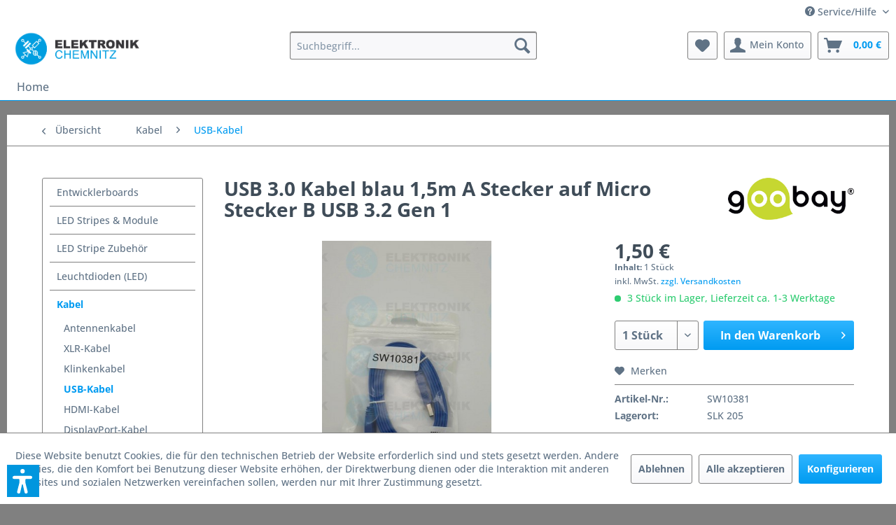

--- FILE ---
content_type: text/html; charset=UTF-8
request_url: https://www.elektronik-chemnitz.de/kabel/usb-kabel/381/usb-3.0-kabel-blau-1-5m-a-stecker-auf-micro-stecker-b-usb-3.2-gen-1
body_size: 18698
content:
<!DOCTYPE html> <html class="no-js" lang="de" itemscope="itemscope" itemtype="https://schema.org/WebPage"> <head> <meta charset="utf-8"> <meta name="author" content="" /> <meta name="robots" content="index,follow" /> <meta name="revisit-after" content="15 days" /> <meta name="keywords" content="USB 3.0 Kabel blau 1,5m A Stecker auf Micro Stecker B USB 3.2 Gen 1" /> <meta name="description" content="" /> <meta property="og:type" content="product" /> <meta property="og:site_name" content="elektronik-chemnitz.de" /> <meta property="og:url" content="https://www.elektronik-chemnitz.de/kabel/usb-kabel/381/usb-3.0-kabel-blau-1-5m-a-stecker-auf-micro-stecker-b-usb-3.2-gen-1" /> <meta property="og:title" content="USB 3.0 Kabel blau 1,5m A Stecker auf Micro Stecker B USB 3.2 Gen 1" /> <meta property="og:description" content="" /> <meta property="og:image" content="https://www.elektronik-chemnitz.de/media/image/1d/21/1d/SW10381.jpg" /> <meta property="product:brand" content="goobay" /> <meta property="product:price" content="1,50" /> <meta property="product:product_link" content="https://www.elektronik-chemnitz.de/kabel/usb-kabel/381/usb-3.0-kabel-blau-1-5m-a-stecker-auf-micro-stecker-b-usb-3.2-gen-1" /> <meta name="twitter:card" content="product" /> <meta name="twitter:site" content="elektronik-chemnitz.de" /> <meta name="twitter:title" content="USB 3.0 Kabel blau 1,5m A Stecker auf Micro Stecker B USB 3.2 Gen 1" /> <meta name="twitter:description" content="" /> <meta name="twitter:image" content="https://www.elektronik-chemnitz.de/media/image/1d/21/1d/SW10381.jpg" /> <meta itemprop="copyrightHolder" content="elektronik-chemnitz.de" /> <meta itemprop="copyrightYear" content="2014" /> <meta itemprop="isFamilyFriendly" content="True" /> <meta itemprop="image" content="https://www.elektronik-chemnitz.de/media/image/42/6e/2f/ec_logo-rgb.png" /> <meta name="viewport" content="width=device-width, initial-scale=1.0"> <meta name="mobile-web-app-capable" content="yes"> <meta name="apple-mobile-web-app-title" content="elektronik-chemnitz.de"> <meta name="apple-mobile-web-app-capable" content="yes"> <meta name="apple-mobile-web-app-status-bar-style" content="default"> <link rel="apple-touch-icon-precomposed" href="https://www.elektronik-chemnitz.de/media/image/cc/6e/7f/Logo-einzeln.jpg"> <link rel="shortcut icon" href="https://www.elektronik-chemnitz.de/media/unknown/d9/0c/f4/favicon.ico"> <meta name="msapplication-navbutton-color" content="#009BF1" /> <meta name="application-name" content="elektronik-chemnitz.de" /> <meta name="msapplication-starturl" content="https://www.elektronik-chemnitz.de/" /> <meta name="msapplication-window" content="width=1024;height=768" /> <meta name="msapplication-TileImage" content="https://www.elektronik-chemnitz.de/media/image/cc/6e/7f/Logo-einzeln.jpg"> <meta name="msapplication-TileColor" content="#009BF1"> <meta name="theme-color" content="#009BF1" /> <link rel="canonical" href="https://www.elektronik-chemnitz.de/kabel/usb-kabel/381/usb-3.0-kabel-blau-1-5m-a-stecker-auf-micro-stecker-b-usb-3.2-gen-1" /> <title itemprop="name">USB 3.0 Kabel blau 1,5m A Stecker auf Micro Stecker B USB 3.2 Gen 1 | elektronik-chemnitz.de</title> <link href="/web/cache/1768914557_374d1485f5dd7c257c3767c7caf7c12e.css" media="all" rel="stylesheet" type="text/css" /> <script>var dv_accessibility_options = {"language":"de","standardToolPosition":6,"openToolKey":"ctrlQ","filters":{"height":"","displayBlock":".cart--amount,.cart--display,.cart--quantity","lineHeight":".account--display,.filter-panel--title,.navigation--signin-btn,.cart--amount,.cookie-permission--decline-button,.cookie-permission--configure-button,.cart--display","wrapInput":".main-search--form"},"enabledModules":{"keyboardNav":"1","contrast":"1","highlightLinks":"1","biggerText":"1","textSpacing":"1","legibleFonts":"1","bigCursor":"1","readingGuide":"1","tooltips":"1","pauseAnimations":"1"},"enableResetButton":"1","enablePageStructureButton":"1","enablePositionButton":"1","moduleKeyboardNav":{"frameColor":"#ff0000"},"moduleContrast":{"useInverseColors":"1","useDarkContrast":"1","useLightContrast":"1","useDesaturate":"1"},"moduleHighlightLinks":{"color":"#ffff00","background":"#00d1113a","highlightColor":"#000000"},"moduleLegibleFonts":["dvaccess-legible-fonts","dvaccess-legible-fonts-1"],"moduleBigCursor":{"imageURL":"[data-uri]"},"moduleReadingGuide":{"color":"#ff0000","background":"#000000","readingGuideColor":"#ff0000"},"snippets":{"copyright":"powered by <a href=https://designverign.de target=_blank rel=noopener title=designverign>designverign</a>","app.toggle.label":"Accessibility Tool ausklappen","menu.title":"Barrierefrei Hilfswerkzeuge","menu.button.move":"Icon verschieben","menu.button.page-structure":"Seiten-Struktur","menu.button.reset":"Zur\u00fccksetzen","menu.header.headers":"\u00dcberschriften","menu.header.landmarks":"Landmarks","menu.header.links":"Links","menu.position.left-top":"links oben","menu.position.left-center":"links zentriert","menu.position.left-bottom":"links unten","menu.position.right-top":"rechts oben","menu.position.right-center":"rechts mitte","menu.position.right-bottom":"rechts unten","menu.position.center-top":"mitte oben","menu.position.center-bottom":"mitte unten","module.button.bigger-text":"Gr\u00f6\u00dferer Text","module.button.bigger-text.0":"Gr\u00f6\u00dferer Text","module.button.bigger-text.1":"Gr\u00f6\u00dferer Text","module.button.bigger-text.2":"Gr\u00f6\u00dferer Text","module.button.bigger-text.3":"Gr\u00f6\u00dferer Text","module.button.cursor":"Mauszeiger","module.button.cursor.0":"Gro\u00dfer Mauszeiger","module.button.contrast":"Kontrast +","module.button.contrast.0":"Invertierte Farben","module.button.contrast.1":"Dunkler Kontrast","module.button.contrast.2":"Heller Kontrast","module.button.contrast.3":"Schwarz-Wei\u00df","module.button.highlight-links":"Links hervorheben","module.button.keyboard-nav":"Navigation per Tab-Taste","module.button.legible-fonts":"Schriftart","module.button.legible-fonts.0":"Lesbare Schriftart","module.button.legible-fonts.1":"Legasthenie freundlich","module.button.pause-animations":"Animationen pausieren","module.button.pause-animations.0":"Animationen abspielen","module.button.reading-guide":"Lese-F\u00fchrung","module.button.reading-guide.0":"Lese-F\u00fchrung","module.button.reading-guide.1":"Lese-F\u00fchrung","module.button.reading-guide.modal-title":"Hinweis","module.button.reading-guide.modal-text":"Tippen Sie kurz auf dem Bildschirm um die Lesef\u00fchrung auszurichten.","module.button.reading-guide.modal-button-text":"Verstanden","module.button.text-spacing":"Zeichen-Abstand","module.button.text-spacing.0":"Kleiner Abstand","module.button.text-spacing.1":"Moderater Abstand","module.button.text-spacing.2":"Gro\u00dfer Abstand","module.button.tooltips":"Zus\u00e4tzliche Beschreibung"},"reloadOnXHR":false};</script> <link href="/custom/plugins/VerignDvAccessibility/Resources/public/css/dvaccess.min.css" media="all" rel="stylesheet" type="text/css" /> <link href="/custom/plugins/VerignDvAccessibility/Resources/public/css/shopwareaccess.css" media="all" rel="stylesheet" type="text/css" /> </head> <body class="is--ctl-detail is--act-index" > <div class="page-wrap"> <noscript class="noscript-main"> <div class="alert is--warning"> <div class="alert--icon"> <i class="icon--element icon--warning"></i> </div> <div class="alert--content"> Um elektronik-chemnitz.de in vollem Umfang nutzen zu k&ouml;nnen, empfehlen wir Ihnen Javascript in Ihrem Browser zu aktiveren. </div> </div> </noscript> <header class="header-main"> <div class="top-bar"> <div class="container block-group"> <nav class="top-bar--navigation block" role="menubar">   <div class="navigation--entry entry--service has--drop-down" role="menuitem" aria-haspopup="true" data-drop-down-menu="true"> <i class="icon--service"></i> Service/Hilfe <ul class="service--list is--rounded" role="menu"> <li class="service--entry" role="menuitem"> <a class="service--link" href="https://www.elektronik-chemnitz.de/ueber-elektronik-chemnitz.de" title="Über elektronik-chemnitz.de" > Über elektronik-chemnitz.de </a> </li> <li class="service--entry" role="menuitem"> <a class="service--link" href="https://www.elektronik-chemnitz.de/kontakt" title="Kontakt" target="_self"> Kontakt </a> </li> <li class="service--entry" role="menuitem"> <a class="service--link" href="https://www.elektronik-chemnitz.de/versandinformationen" title="Versandinformationen" > Versandinformationen </a> </li> <li class="service--entry" role="menuitem"> <a class="service--link" href="https://www.elektronik-chemnitz.de/widerrufsrecht" title="Widerrufsrecht" > Widerrufsrecht </a> </li> <li class="service--entry" role="menuitem"> <a class="service--link" href="https://www.elektronik-chemnitz.de/datenschutzerklaerung" title="Datenschutzerklärung" > Datenschutzerklärung </a> </li> <li class="service--entry" role="menuitem"> <a class="service--link" href="https://www.elektronik-chemnitz.de/agb" title="AGB" > AGB </a> </li> <li class="service--entry" role="menuitem"> <a class="service--link" href="https://www.elektronik-chemnitz.de/impressum" title="Impressum" > Impressum </a> </li> </ul> </div> </nav> </div> </div> <div class="container header--navigation"> <div class="logo-main block-group" role="banner"> <div class="logo--shop block"> <a class="logo--link" href="https://www.elektronik-chemnitz.de/" title="elektronik-chemnitz.de - zur Startseite wechseln"> <picture> <source srcset="https://www.elektronik-chemnitz.de/media/image/42/6e/2f/ec_logo-rgb.png" media="(min-width: 78.75em)"> <source srcset="https://www.elektronik-chemnitz.de/media/image/42/6e/2f/ec_logo-rgb.png" media="(min-width: 64em)"> <source srcset="https://www.elektronik-chemnitz.de/media/image/42/6e/2f/ec_logo-rgb.png" media="(min-width: 48em)"> <img srcset="https://www.elektronik-chemnitz.de/media/image/5e/7d/a8/ec_logo-mobilecgdPyfn9Mujvy.png" alt="elektronik-chemnitz.de - zur Startseite wechseln" /> </picture> </a> </div> </div> <nav class="shop--navigation block-group"> <ul class="navigation--list block-group" role="menubar"> <li class="navigation--entry entry--menu-left" role="menuitem"> <a class="entry--link entry--trigger btn is--icon-left" href="#offcanvas--left" data-offcanvas="true" data-offCanvasSelector=".sidebar-main" aria-label="Menü"> <i class="icon--menu"></i> Menü </a> </li> <li class="navigation--entry entry--search" role="menuitem" data-search="true" aria-haspopup="true" data-minLength="2"> <a class="btn entry--link entry--trigger" href="#show-hide--search" title="Suche anzeigen / schließen" aria-label="Suche anzeigen / schließen"> <i class="icon--search"></i> <span class="search--display">Suchen</span> </a> <form action="/search" method="get" class="main-search--form"> <input type="search" name="sSearch" aria-label="Suchbegriff..." class="main-search--field" autocomplete="off" autocapitalize="off" placeholder="Suchbegriff..." maxlength="30" /> <button type="submit" class="main-search--button" aria-label="Suchen"> <i class="icon--search"></i> <span class="main-search--text">Suchen</span> </button> <div class="form--ajax-loader">&nbsp;</div> </form> <div class="main-search--results"></div> </li>  <li class="navigation--entry entry--notepad" role="menuitem"> <a href="https://www.elektronik-chemnitz.de/note" title="Merkzettel" aria-label="Merkzettel" class="btn"> <i class="icon--heart"></i> </a> </li> <li class="navigation--entry entry--account with-slt" role="menuitem" data-offcanvas="true" data-offCanvasSelector=".account--dropdown-navigation"> <a href="https://www.elektronik-chemnitz.de/account" title="Mein Konto" aria-label="Mein Konto" class="btn is--icon-left entry--link account--link"> <i class="icon--account"></i> <span class="account--display"> Mein Konto </span> </a> <div class="account--dropdown-navigation"> <div class="navigation--smartphone"> <div class="entry--close-off-canvas"> <a href="#close-account-menu" class="account--close-off-canvas" title="Menü schließen" aria-label="Menü schließen"> Menü schließen <i class="icon--arrow-right"></i> </a> </div> </div> <div class="account--menu is--rounded is--personalized"> <span class="navigation--headline"> Mein Konto </span> <div class="account--menu-container"> <ul class="sidebar--navigation navigation--list is--level0 show--active-items"> <li class="navigation--entry"> <span class="navigation--signin"> <a href="https://www.elektronik-chemnitz.de/account#hide-registration" class="blocked--link btn is--primary navigation--signin-btn" data-collapseTarget="#registration" data-action="close"> Anmelden </a> <span class="navigation--register"> oder <a href="https://www.elektronik-chemnitz.de/account#show-registration" class="blocked--link" data-collapseTarget="#registration" data-action="open"> registrieren </a> </span> </span> </li> <li class="navigation--entry"> <a href="https://www.elektronik-chemnitz.de/account" title="Übersicht" class="navigation--link"> Übersicht </a> </li> <li class="navigation--entry"> <a href="https://www.elektronik-chemnitz.de/account/profile" title="Persönliche Daten" class="navigation--link" rel="nofollow"> Persönliche Daten </a> </li> <li class="navigation--entry"> <a href="https://www.elektronik-chemnitz.de/address/index/sidebar/" title="Adressen" class="navigation--link" rel="nofollow"> Adressen </a> </li> <li class="navigation--entry"> <a href="https://www.elektronik-chemnitz.de/account/payment" title="Zahlungsarten" class="navigation--link" rel="nofollow"> Zahlungsarten </a> </li> <li class="navigation--entry"> <a href="https://www.elektronik-chemnitz.de/account/orders" title="Bestellungen" class="navigation--link" rel="nofollow"> Bestellungen </a> </li> <li class="navigation--entry"> <a href="https://www.elektronik-chemnitz.de/note" title="Merkzettel" class="navigation--link" rel="nofollow"> Merkzettel </a> </li> </ul> </div> </div> </div> </li> <li class="navigation--entry entry--cart" role="menuitem"> <a class="btn is--icon-left cart--link" href="https://www.elektronik-chemnitz.de/checkout/cart" title="Warenkorb" aria-label="Warenkorb"> <span class="cart--display"> Warenkorb </span> <span class="badge is--primary is--minimal cart--quantity is--hidden">0</span> <i class="icon--basket"></i> <span class="cart--amount"> 0,00&nbsp;&euro; </span> </a> <div class="ajax-loader">&nbsp;</div> </li>  </ul> </nav> <div class="container--ajax-cart" data-collapse-cart="true"></div> </div> </header> <nav class="navigation-main"> <div class="container" data-menu-scroller="true" data-listSelector=".navigation--list.container" data-viewPortSelector=".navigation--list-wrapper"> <div class="navigation--list-wrapper"> <ul class="navigation--list container" role="menubar" itemscope="itemscope" itemtype="https://schema.org/SiteNavigationElement"> <li class="navigation--entry is--home" role="menuitem"><a class="navigation--link is--first" href="https://www.elektronik-chemnitz.de/" title="Home" aria-label="Home" itemprop="url"><span itemprop="name">Home</span></a></li> </ul> </div> <div class="advanced-menu" data-advanced-menu="true" data-hoverDelay="250"> </div> </div> </nav> <section class="content-main container block-group"> <nav class="content--breadcrumb block"> <a class="breadcrumb--button breadcrumb--link" href="https://www.elektronik-chemnitz.de/kabel/usb-kabel/" title="Übersicht"> <i class="icon--arrow-left"></i> <span class="breadcrumb--title">Übersicht</span> </a> <ul class="breadcrumb--list" role="menu" itemscope itemtype="https://schema.org/BreadcrumbList"> <li role="menuitem" class="breadcrumb--entry" itemprop="itemListElement" itemscope itemtype="https://schema.org/ListItem"> <a class="breadcrumb--link" href="https://www.elektronik-chemnitz.de/kabel/" title="Kabel" itemprop="item"> <link itemprop="url" href="https://www.elektronik-chemnitz.de/kabel/" /> <span class="breadcrumb--title" itemprop="name">Kabel</span> </a> <meta itemprop="position" content="0" /> </li> <li role="none" class="breadcrumb--separator"> <i class="icon--arrow-right"></i> </li> <li role="menuitem" class="breadcrumb--entry is--active" itemprop="itemListElement" itemscope itemtype="https://schema.org/ListItem"> <a class="breadcrumb--link" href="https://www.elektronik-chemnitz.de/kabel/usb-kabel/" title="USB-Kabel" itemprop="item"> <link itemprop="url" href="https://www.elektronik-chemnitz.de/kabel/usb-kabel/" /> <span class="breadcrumb--title" itemprop="name">USB-Kabel</span> </a> <meta itemprop="position" content="1" /> </li> </ul> </nav> <nav class="product--navigation"> <a href="#" class="navigation--link link--prev"> <div class="link--prev-button"> <span class="link--prev-inner">Zurück</span> </div> <div class="image--wrapper"> <div class="image--container"></div> </div> </a> <a href="#" class="navigation--link link--next"> <div class="link--next-button"> <span class="link--next-inner">Vor</span> </div> <div class="image--wrapper"> <div class="image--container"></div> </div> </a> </nav> <div class="content-main--inner"> <div id='cookie-consent' class='off-canvas is--left block-transition' data-cookie-consent-manager='true' data-cookieTimeout='60'> <div class='cookie-consent--header cookie-consent--close'> Cookie-Einstellungen <i class="icon--arrow-right"></i> </div> <div class='cookie-consent--description'> Diese Website benutzt Cookies, die für den technischen Betrieb der Website erforderlich sind und stets gesetzt werden. Andere Cookies, die den Komfort bei Benutzung dieser Website erhöhen, der Direktwerbung dienen oder die Interaktion mit anderen Websites und sozialen Netzwerken vereinfachen sollen, werden nur mit Ihrer Zustimmung gesetzt. </div> <div class='cookie-consent--configuration'> <div class='cookie-consent--configuration-header'> <div class='cookie-consent--configuration-header-text'>Konfiguration</div> </div> <div class='cookie-consent--configuration-main'> <div class='cookie-consent--group'> <input type="hidden" class="cookie-consent--group-name" value="technical" /> <label class="cookie-consent--group-state cookie-consent--state-input cookie-consent--required"> <input type="checkbox" name="technical-state" class="cookie-consent--group-state-input" disabled="disabled" checked="checked"/> <span class="cookie-consent--state-input-element"></span> </label> <div class='cookie-consent--group-title' data-collapse-panel='true' data-contentSiblingSelector=".cookie-consent--group-container"> <div class="cookie-consent--group-title-label cookie-consent--state-label"> Technisch erforderlich </div> <span class="cookie-consent--group-arrow is-icon--right"> <i class="icon--arrow-right"></i> </span> </div> <div class='cookie-consent--group-container'> <div class='cookie-consent--group-description'> Diese Cookies sind für die Grundfunktionen des Shops notwendig. </div> <div class='cookie-consent--cookies-container'> <div class='cookie-consent--cookie'> <input type="hidden" class="cookie-consent--cookie-name" value="cookieDeclined" /> <label class="cookie-consent--cookie-state cookie-consent--state-input cookie-consent--required"> <input type="checkbox" name="cookieDeclined-state" class="cookie-consent--cookie-state-input" disabled="disabled" checked="checked" /> <span class="cookie-consent--state-input-element"></span> </label> <div class='cookie--label cookie-consent--state-label'> "Alle Cookies ablehnen" Cookie </div> </div> <div class='cookie-consent--cookie'> <input type="hidden" class="cookie-consent--cookie-name" value="allowCookie" /> <label class="cookie-consent--cookie-state cookie-consent--state-input cookie-consent--required"> <input type="checkbox" name="allowCookie-state" class="cookie-consent--cookie-state-input" disabled="disabled" checked="checked" /> <span class="cookie-consent--state-input-element"></span> </label> <div class='cookie--label cookie-consent--state-label'> "Alle Cookies annehmen" Cookie </div> </div> <div class='cookie-consent--cookie'> <input type="hidden" class="cookie-consent--cookie-name" value="shop" /> <label class="cookie-consent--cookie-state cookie-consent--state-input cookie-consent--required"> <input type="checkbox" name="shop-state" class="cookie-consent--cookie-state-input" disabled="disabled" checked="checked" /> <span class="cookie-consent--state-input-element"></span> </label> <div class='cookie--label cookie-consent--state-label'> Ausgewählter Shop </div> </div> <div class='cookie-consent--cookie'> <input type="hidden" class="cookie-consent--cookie-name" value="csrf_token" /> <label class="cookie-consent--cookie-state cookie-consent--state-input cookie-consent--required"> <input type="checkbox" name="csrf_token-state" class="cookie-consent--cookie-state-input" disabled="disabled" checked="checked" /> <span class="cookie-consent--state-input-element"></span> </label> <div class='cookie--label cookie-consent--state-label'> CSRF-Token </div> </div> <div class='cookie-consent--cookie'> <input type="hidden" class="cookie-consent--cookie-name" value="cookiePreferences" /> <label class="cookie-consent--cookie-state cookie-consent--state-input cookie-consent--required"> <input type="checkbox" name="cookiePreferences-state" class="cookie-consent--cookie-state-input" disabled="disabled" checked="checked" /> <span class="cookie-consent--state-input-element"></span> </label> <div class='cookie--label cookie-consent--state-label'> Cookie-Einstellungen </div> </div> <div class='cookie-consent--cookie'> <input type="hidden" class="cookie-consent--cookie-name" value="x-cache-context-hash" /> <label class="cookie-consent--cookie-state cookie-consent--state-input cookie-consent--required"> <input type="checkbox" name="x-cache-context-hash-state" class="cookie-consent--cookie-state-input" disabled="disabled" checked="checked" /> <span class="cookie-consent--state-input-element"></span> </label> <div class='cookie--label cookie-consent--state-label'> Individuelle Preise </div> </div> <div class='cookie-consent--cookie'> <input type="hidden" class="cookie-consent--cookie-name" value="slt" /> <label class="cookie-consent--cookie-state cookie-consent--state-input cookie-consent--required"> <input type="checkbox" name="slt-state" class="cookie-consent--cookie-state-input" disabled="disabled" checked="checked" /> <span class="cookie-consent--state-input-element"></span> </label> <div class='cookie--label cookie-consent--state-label'> Kunden-Wiedererkennung </div> </div> <div class='cookie-consent--cookie'> <input type="hidden" class="cookie-consent--cookie-name" value="nocache" /> <label class="cookie-consent--cookie-state cookie-consent--state-input cookie-consent--required"> <input type="checkbox" name="nocache-state" class="cookie-consent--cookie-state-input" disabled="disabled" checked="checked" /> <span class="cookie-consent--state-input-element"></span> </label> <div class='cookie--label cookie-consent--state-label'> Kundenspezifisches Caching </div> </div> <div class='cookie-consent--cookie'> <input type="hidden" class="cookie-consent--cookie-name" value="paypal-cookies" /> <label class="cookie-consent--cookie-state cookie-consent--state-input cookie-consent--required"> <input type="checkbox" name="paypal-cookies-state" class="cookie-consent--cookie-state-input" disabled="disabled" checked="checked" /> <span class="cookie-consent--state-input-element"></span> </label> <div class='cookie--label cookie-consent--state-label'> PayPal-Zahlungen </div> </div> <div class='cookie-consent--cookie'> <input type="hidden" class="cookie-consent--cookie-name" value="session" /> <label class="cookie-consent--cookie-state cookie-consent--state-input cookie-consent--required"> <input type="checkbox" name="session-state" class="cookie-consent--cookie-state-input" disabled="disabled" checked="checked" /> <span class="cookie-consent--state-input-element"></span> </label> <div class='cookie--label cookie-consent--state-label'> Session </div> </div> <div class='cookie-consent--cookie'> <input type="hidden" class="cookie-consent--cookie-name" value="dvaccess_settings" /> <label class="cookie-consent--cookie-state cookie-consent--state-input cookie-consent--required"> <input type="checkbox" name="dvaccess_settings-state" class="cookie-consent--cookie-state-input" disabled="disabled" checked="checked" /> <span class="cookie-consent--state-input-element"></span> </label> <div class='cookie--label cookie-consent--state-label'> Speichert Barrierefrei Einstellungen </div> </div> <div class='cookie-consent--cookie'> <input type="hidden" class="cookie-consent--cookie-name" value="currency" /> <label class="cookie-consent--cookie-state cookie-consent--state-input cookie-consent--required"> <input type="checkbox" name="currency-state" class="cookie-consent--cookie-state-input" disabled="disabled" checked="checked" /> <span class="cookie-consent--state-input-element"></span> </label> <div class='cookie--label cookie-consent--state-label'> Währungswechsel </div> </div> </div> </div> </div> <div class='cookie-consent--group'> <input type="hidden" class="cookie-consent--group-name" value="comfort" /> <label class="cookie-consent--group-state cookie-consent--state-input"> <input type="checkbox" name="comfort-state" class="cookie-consent--group-state-input"/> <span class="cookie-consent--state-input-element"></span> </label> <div class='cookie-consent--group-title' data-collapse-panel='true' data-contentSiblingSelector=".cookie-consent--group-container"> <div class="cookie-consent--group-title-label cookie-consent--state-label"> Komfortfunktionen </div> <span class="cookie-consent--group-arrow is-icon--right"> <i class="icon--arrow-right"></i> </span> </div> <div class='cookie-consent--group-container'> <div class='cookie-consent--group-description'> Diese Cookies werden genutzt um das Einkaufserlebnis noch ansprechender zu gestalten, beispielsweise für die Wiedererkennung des Besuchers. </div> <div class='cookie-consent--cookies-container'> <div class='cookie-consent--cookie'> <input type="hidden" class="cookie-consent--cookie-name" value="sUniqueID" /> <label class="cookie-consent--cookie-state cookie-consent--state-input"> <input type="checkbox" name="sUniqueID-state" class="cookie-consent--cookie-state-input" /> <span class="cookie-consent--state-input-element"></span> </label> <div class='cookie--label cookie-consent--state-label'> Merkzettel </div> </div> </div> </div> </div> <div class='cookie-consent--group'> <input type="hidden" class="cookie-consent--group-name" value="statistics" /> <label class="cookie-consent--group-state cookie-consent--state-input"> <input type="checkbox" name="statistics-state" class="cookie-consent--group-state-input"/> <span class="cookie-consent--state-input-element"></span> </label> <div class='cookie-consent--group-title' data-collapse-panel='true' data-contentSiblingSelector=".cookie-consent--group-container"> <div class="cookie-consent--group-title-label cookie-consent--state-label"> Statistik & Tracking </div> <span class="cookie-consent--group-arrow is-icon--right"> <i class="icon--arrow-right"></i> </span> </div> <div class='cookie-consent--group-container'> <div class='cookie-consent--cookies-container'> <div class='cookie-consent--cookie'> <input type="hidden" class="cookie-consent--cookie-name" value="x-ua-device" /> <label class="cookie-consent--cookie-state cookie-consent--state-input"> <input type="checkbox" name="x-ua-device-state" class="cookie-consent--cookie-state-input" /> <span class="cookie-consent--state-input-element"></span> </label> <div class='cookie--label cookie-consent--state-label'> Endgeräteerkennung </div> </div> <div class='cookie-consent--cookie'> <input type="hidden" class="cookie-consent--cookie-name" value="partner" /> <label class="cookie-consent--cookie-state cookie-consent--state-input"> <input type="checkbox" name="partner-state" class="cookie-consent--cookie-state-input" /> <span class="cookie-consent--state-input-element"></span> </label> <div class='cookie--label cookie-consent--state-label'> Partnerprogramm </div> </div> </div> </div> </div> </div> </div> <div class="cookie-consent--save"> <input class="cookie-consent--save-button btn is--primary" type="button" value="Einstellungen speichern" /> </div> </div> <aside class="sidebar-main off-canvas"> <div class="navigation--smartphone"> <ul class="navigation--list "> <li class="navigation--entry entry--close-off-canvas"> <a href="#close-categories-menu" title="Menü schließen" class="navigation--link"> Menü schließen <i class="icon--arrow-right"></i> </a> </li> </ul> <div class="mobile--switches">   </div> </div> <div class="sidebar--categories-wrapper" data-subcategory-nav="true" data-mainCategoryId="3" data-categoryId="60" data-fetchUrl="/widgets/listing/getCategory/categoryId/60"> <div class="categories--headline navigation--headline"> Kategorien </div> <div class="sidebar--categories-navigation"> <ul class="sidebar--navigation categories--navigation navigation--list is--drop-down is--level0 is--rounded" role="menu"> <li class="navigation--entry has--sub-children" role="menuitem"> <a class="navigation--link link--go-forward" href="https://www.elektronik-chemnitz.de/entwicklerboards/" data-categoryId="119" data-fetchUrl="/widgets/listing/getCategory/categoryId/119" title="Entwicklerboards" > Entwicklerboards <span class="is--icon-right"> <i class="icon--arrow-right"></i> </span> </a> </li> <li class="navigation--entry has--sub-children" role="menuitem"> <a class="navigation--link link--go-forward" href="https://www.elektronik-chemnitz.de/led-stripes-module/" data-categoryId="33" data-fetchUrl="/widgets/listing/getCategory/categoryId/33" title="LED Stripes &amp; Module" > LED Stripes & Module <span class="is--icon-right"> <i class="icon--arrow-right"></i> </span> </a> </li> <li class="navigation--entry has--sub-children" role="menuitem"> <a class="navigation--link link--go-forward" href="https://www.elektronik-chemnitz.de/led-stripe-zubehoer/" data-categoryId="72" data-fetchUrl="/widgets/listing/getCategory/categoryId/72" title="LED Stripe Zubehör" > LED Stripe Zubehör <span class="is--icon-right"> <i class="icon--arrow-right"></i> </span> </a> </li> <li class="navigation--entry has--sub-children" role="menuitem"> <a class="navigation--link link--go-forward" href="https://www.elektronik-chemnitz.de/leuchtdioden-led/" data-categoryId="77" data-fetchUrl="/widgets/listing/getCategory/categoryId/77" title="Leuchtdioden (LED)" > Leuchtdioden (LED) <span class="is--icon-right"> <i class="icon--arrow-right"></i> </span> </a> </li> <li class="navigation--entry is--active has--sub-categories has--sub-children" role="menuitem"> <a class="navigation--link is--active has--sub-categories link--go-forward" href="https://www.elektronik-chemnitz.de/kabel/" data-categoryId="51" data-fetchUrl="/widgets/listing/getCategory/categoryId/51" title="Kabel" > Kabel <span class="is--icon-right"> <i class="icon--arrow-right"></i> </span> </a> <ul class="sidebar--navigation categories--navigation navigation--list is--level1 is--rounded" role="menu"> <li class="navigation--entry" role="menuitem"> <a class="navigation--link" href="https://www.elektronik-chemnitz.de/kabel/antennenkabel/" data-categoryId="52" data-fetchUrl="/widgets/listing/getCategory/categoryId/52" title="Antennenkabel" > Antennenkabel </a> </li> <li class="navigation--entry" role="menuitem"> <a class="navigation--link" href="https://www.elektronik-chemnitz.de/kabel/xlr-kabel/" data-categoryId="55" data-fetchUrl="/widgets/listing/getCategory/categoryId/55" title="XLR-Kabel" > XLR-Kabel </a> </li> <li class="navigation--entry" role="menuitem"> <a class="navigation--link" href="https://www.elektronik-chemnitz.de/kabel/klinkenkabel/" data-categoryId="56" data-fetchUrl="/widgets/listing/getCategory/categoryId/56" title="Klinkenkabel" > Klinkenkabel </a> </li> <li class="navigation--entry is--active" role="menuitem"> <a class="navigation--link is--active" href="https://www.elektronik-chemnitz.de/kabel/usb-kabel/" data-categoryId="60" data-fetchUrl="/widgets/listing/getCategory/categoryId/60" title="USB-Kabel" > USB-Kabel </a> </li> <li class="navigation--entry" role="menuitem"> <a class="navigation--link" href="https://www.elektronik-chemnitz.de/kabel/hdmi-kabel/" data-categoryId="61" data-fetchUrl="/widgets/listing/getCategory/categoryId/61" title="HDMI-Kabel" > HDMI-Kabel </a> </li> <li class="navigation--entry" role="menuitem"> <a class="navigation--link" href="https://www.elektronik-chemnitz.de/kabel/displayport-kabel/" data-categoryId="62" data-fetchUrl="/widgets/listing/getCategory/categoryId/62" title="DisplayPort-Kabel" > DisplayPort-Kabel </a> </li> <li class="navigation--entry" role="menuitem"> <a class="navigation--link" href="https://www.elektronik-chemnitz.de/kabel/lwl-kabel/" data-categoryId="63" data-fetchUrl="/widgets/listing/getCategory/categoryId/63" title="LWL-Kabel" > LWL-Kabel </a> </li> <li class="navigation--entry" role="menuitem"> <a class="navigation--link" href="https://www.elektronik-chemnitz.de/kabel/netzkabel/" data-categoryId="91" data-fetchUrl="/widgets/listing/getCategory/categoryId/91" title="Netzkabel" > Netzkabel </a> </li> <li class="navigation--entry" role="menuitem"> <a class="navigation--link" href="https://www.elektronik-chemnitz.de/kabel/litzen/" data-categoryId="112" data-fetchUrl="/widgets/listing/getCategory/categoryId/112" title="Litzen" > Litzen </a> </li> <li class="navigation--entry" role="menuitem"> <a class="navigation--link" href="https://www.elektronik-chemnitz.de/kabel/pv-kabel/" data-categoryId="176" data-fetchUrl="/widgets/listing/getCategory/categoryId/176" title="PV-Kabel" > PV-Kabel </a> </li> </ul> </li> <li class="navigation--entry has--sub-children" role="menuitem"> <a class="navigation--link link--go-forward" href="https://www.elektronik-chemnitz.de/bauelemente/" data-categoryId="5" data-fetchUrl="/widgets/listing/getCategory/categoryId/5" title="Bauelemente" > Bauelemente <span class="is--icon-right"> <i class="icon--arrow-right"></i> </span> </a> </li> <li class="navigation--entry has--sub-children" role="menuitem"> <a class="navigation--link link--go-forward" href="https://www.elektronik-chemnitz.de/elektroinstallation/" data-categoryId="8" data-fetchUrl="/widgets/listing/getCategory/categoryId/8" title="Elektroinstallation" > Elektroinstallation <span class="is--icon-right"> <i class="icon--arrow-right"></i> </span> </a> </li> <li class="navigation--entry has--sub-children" role="menuitem"> <a class="navigation--link link--go-forward" href="https://www.elektronik-chemnitz.de/audio-videozubehoer/" data-categoryId="53" data-fetchUrl="/widgets/listing/getCategory/categoryId/53" title="Audio- &amp; Videozubehör" > Audio- & Videozubehör <span class="is--icon-right"> <i class="icon--arrow-right"></i> </span> </a> </li> </ul> </div> <div class="shop-sites--container is--rounded"> <div class="shop-sites--headline navigation--headline"> Informationen </div> <ul class="shop-sites--navigation sidebar--navigation navigation--list is--drop-down is--level0" role="menu"> <li class="navigation--entry" role="menuitem"> <a class="navigation--link" href="https://www.elektronik-chemnitz.de/ueber-elektronik-chemnitz.de" title="Über elektronik-chemnitz.de" data-categoryId="9" data-fetchUrl="/widgets/listing/getCustomPage/pageId/9" > Über elektronik-chemnitz.de </a> </li> <li class="navigation--entry" role="menuitem"> <a class="navigation--link" href="https://www.elektronik-chemnitz.de/kontakt" title="Kontakt" data-categoryId="1" data-fetchUrl="/widgets/listing/getCustomPage/pageId/1" target="_self"> Kontakt </a> </li> <li class="navigation--entry" role="menuitem"> <a class="navigation--link" href="https://www.elektronik-chemnitz.de/versandinformationen" title="Versandinformationen" data-categoryId="6" data-fetchUrl="/widgets/listing/getCustomPage/pageId/6" > Versandinformationen </a> </li> <li class="navigation--entry" role="menuitem"> <a class="navigation--link" href="https://www.elektronik-chemnitz.de/widerrufsrecht" title="Widerrufsrecht" data-categoryId="8" data-fetchUrl="/widgets/listing/getCustomPage/pageId/8" > Widerrufsrecht </a> </li> <li class="navigation--entry" role="menuitem"> <a class="navigation--link" href="https://www.elektronik-chemnitz.de/datenschutzerklaerung" title="Datenschutzerklärung" data-categoryId="7" data-fetchUrl="/widgets/listing/getCustomPage/pageId/7" > Datenschutzerklärung </a> </li> <li class="navigation--entry" role="menuitem"> <a class="navigation--link" href="https://www.elektronik-chemnitz.de/agb" title="AGB" data-categoryId="4" data-fetchUrl="/widgets/listing/getCustomPage/pageId/4" > AGB </a> </li> <li class="navigation--entry" role="menuitem"> <a class="navigation--link" href="https://www.elektronik-chemnitz.de/impressum" title="Impressum" data-categoryId="3" data-fetchUrl="/widgets/listing/getCustomPage/pageId/3" > Impressum </a> </li> </ul> </div> <div class="panel is--rounded paypal--sidebar"> <div class="panel--body is--wide paypal--sidebar-inner"> <a href="https://www.paypal.com/de/webapps/mpp/personal" target="_blank" title="PayPal - Schnell und sicher bezahlen" rel="nofollow noopener"> <img class="logo--image" src="/custom/plugins/SwagPaymentPayPalUnified/Resources/views/frontend/_public/src/img/sidebar-paypal-generic.png" alt="PayPal - Schnell und sicher bezahlen"/> </a> </div> </div> <div class="panel is--rounded paypal--sidebar"> <div class="panel--body is--wide paypal--sidebar-inner"> <div data-paypalUnifiedInstallmentsBanner="true" data-ratio="1x1" data-currency="EUR" data-buyerCountry="DE" > </div> </div> </div> </div> </aside> <div class="content--wrapper"> <div class="content product--details" itemscope itemtype="https://schema.org/Product" data-product-navigation="/widgets/listing/productNavigation" data-category-id="60" data-main-ordernumber="SW10381" data-ajax-wishlist="true" data-compare-ajax="true" data-ajax-variants-container="true"> <header class="product--header"> <div class="product--info"> <h1 class="product--title" itemprop="name"> USB 3.0 Kabel blau 1,5m A Stecker auf Micro Stecker B USB 3.2 Gen 1 </h1> <div class="product--supplier"> <a href="https://www.elektronik-chemnitz.de/goobay/" title="Weitere Artikel von goobay" class="product--supplier-link"> <img src="https://www.elektronik-chemnitz.de/media/image/fa/51/d3/goobay.png" alt="goobay"> </a> </div> </div> </header> <div class="product--detail-upper block-group"> <div class="product--image-container image-slider product--image-zoom" data-image-slider="true" data-image-gallery="true" data-maxZoom="0" data-thumbnails=".image--thumbnails" > <div class="image-slider--container no--thumbnails"> <div class="image-slider--slide"> <div class="image--box image-slider--item"> <span class="image--element" data-img-large="https://www.elektronik-chemnitz.de/media/image/91/0b/58/SW10381_1280x1280.jpg" data-img-small="https://www.elektronik-chemnitz.de/media/image/84/99/f0/SW10381_200x200.jpg" data-img-original="https://www.elektronik-chemnitz.de/media/image/1d/21/1d/SW10381.jpg" data-alt="USB 3.0 Kabel blau 1,5m A Stecker auf Micro Stecker B USB 3.2 Gen 1"> <span class="image--media"> <img srcset="https://www.elektronik-chemnitz.de/media/image/65/fe/8d/SW10381_600x600.jpg, https://www.elektronik-chemnitz.de/media/image/a8/68/5d/SW10381_600x600@2x.jpg 2x" src="https://www.elektronik-chemnitz.de/media/image/65/fe/8d/SW10381_600x600.jpg" alt="USB 3.0 Kabel blau 1,5m A Stecker auf Micro Stecker B USB 3.2 Gen 1" itemprop="image" /> </span> </span> </div> </div> </div> </div> <div class="product--buybox block"> <div class="is--hidden" itemprop="brand" itemtype="https://schema.org/Brand" itemscope> <meta itemprop="name" content="goobay" /> </div> <meta itemprop="weight" content="0.06 kg"/> <div itemprop="offers" itemscope itemtype="https://schema.org/Offer" class="buybox--inner"> <meta itemprop="priceCurrency" content="EUR"/> <span itemprop="priceSpecification" itemscope itemtype="https://schema.org/PriceSpecification"> <meta itemprop="valueAddedTaxIncluded" content="true"/> </span> <meta itemprop="url" content="https://www.elektronik-chemnitz.de/kabel/usb-kabel/381/usb-3.0-kabel-blau-1-5m-a-stecker-auf-micro-stecker-b-usb-3.2-gen-1"/> <div class="product--price price--default"> <span class="price--content content--default"> <meta itemprop="price" content="1.50"> 1,50&nbsp;&euro; </span> </div> <div class='product--price price--unit'> <span class="price--label label--purchase-unit"> Inhalt: </span> 1 Stück </div> <p class="product--tax" data-content="" data-modalbox="true" data-targetSelector="a" data-mode="ajax"> inkl. MwSt. <a title="Versandkosten" href="https://www.elektronik-chemnitz.de/versandinformationen" style="text-decoration:underline">zzgl. Versandkosten</a> </p> <div class="product--delivery"> <link itemprop="availability" href="https://schema.org/InStock" /> <p class="delivery--information"> <span class="delivery--text delivery--text-available"> <i class="delivery--status-icon delivery--status-available"></i> 3 Stück im Lager, Lieferzeit ca. 1-3 Werktage </span> </p> </div> <div class="product--configurator"> </div> <form name="sAddToBasket" method="post" action="https://www.elektronik-chemnitz.de/checkout/addArticle" class="buybox--form" data-add-article="true" data-eventName="submit"> <input type="hidden" name="sActionIdentifier" value=""/> <input type="hidden" name="sAddAccessories" id="sAddAccessories" value=""/> <input type="hidden" name="sAdd" value="SW10381"/> <div data-paypalUnifiedInstallmentsBanner="true" data-amount="1.5" data-currency="EUR" data-buyerCountry="DE" class="paypal-unified-installments-banner--product-detail"> </div> <div class="buybox--button-container block-group"> <div class="buybox--quantity block"> <div class="select-field"> <select id="sQuantity" name="sQuantity" class="quantity--select"> <option value="1">1 Stück</option> <option value="2">2 Stück</option> <option value="3">3 Stück</option> </select> </div> </div> <button class="buybox--button block btn is--primary is--icon-right is--center is--large" name="In den Warenkorb"> <span class="buy-btn--cart-add">In den</span> <span class="buy-btn--cart-text">Warenkorb</span> <i class="icon--arrow-right"></i> </button> <klarna-placement data-add-credit-placement="true" data-key="credit-promotion-standard" data-locale="de-DE" data-purchase-amount="150" data-single-unit-price="150" ></klarna-placement> <script type="text/javascript">
$.KlarnaHelper.refreshPlacements();
</script> <div class="paypal-unified-ec--outer-button-container"> <div class="paypal-unified-ec--button-container right" data-paypalUnifiedEcButton="true" data-clientId="BAARcUxskWmLokHzPmqia0uEVXQZc-1OGdTx4ls0RQS2gRhvOK_eSrQI6nF9GaRpOAwk66xQGCIwrkvrpc" data-currency="EUR" data-paypalIntent="CAPTURE" data-createOrderUrl="https://www.elektronik-chemnitz.de/widgets/PaypalUnifiedV2ExpressCheckout/createOrder" data-onApproveUrl="https://www.elektronik-chemnitz.de/widgets/PaypalUnifiedV2ExpressCheckout/onApprove" data-confirmUrl="https://www.elektronik-chemnitz.de/checkout/confirm" data-color="gold" data-shape="rect" data-size="responsive" data-label="checkout" data-layout="vertical" data-locale="de_DE" data-productNumber="SW10381" data-buyProductDirectly="true" data-riskManagementMatchedProducts='' data-esdProducts='' data-communicationErrorMessage="Während der Kommunikation mit dem Zahlungsanbieter ist ein Fehler aufgetreten, bitte versuchen Sie es später erneut." data-communicationErrorTitle="Es ist ein Fehler aufgetreten" data-riskManagementErrorTitle="Fehlermeldung:" data-riskManagementErrorMessage="Die gewählte Zahlungsart kann mit Ihrem aktuellen Warenkorb nicht genutzt werden. Diese Entscheidung basiert auf einem automatisierten Datenverarbeitungsverfahren." data-showPayLater=1 data-isListing= > </div> </div> </div> </form> <nav class="product--actions"> <form action="https://www.elektronik-chemnitz.de/note/add/ordernumber/SW10381" method="post" class="action--form"> <button type="submit" class="action--link link--notepad" title="Auf den Merkzettel" data-ajaxUrl="https://www.elektronik-chemnitz.de/note/ajaxAdd/ordernumber/SW10381" data-text="Gemerkt"> <i class="icon--heart"></i> <span class="action--text">Merken</span> </button> </form> </nav> </div> <ul class="product--base-info list--unstyled"> <li class="base-info--entry entry--sku"> <strong class="entry--label"> Artikel-Nr.: </strong> <meta itemprop="productID" content="381"/> <span class="entry--content" itemprop="sku"> SW10381 </span> </li> <li class="base-info--entry entry-attribute"> <strong class="entry--label"> Lagerort: </strong> <span class="entry--content"> SLK 205 </span> </li> </ul> </div> </div> <div class="tab-menu--product"> <div class="tab--navigation"> <a href="#" class="tab--link" title="Beschreibung" data-tabName="description">Beschreibung</a> </div> <div class="tab--container-list"> <div class="tab--container"> <div class="tab--header"> <a href="#" class="tab--title" title="Beschreibung">Beschreibung</a> </div> <div class="tab--preview"> <a href="#" class="tab--link" title=" mehr"> mehr</a> </div> <div class="tab--content"> <div class="buttons--off-canvas"> <a href="#" title="Menü schließen" class="close--off-canvas"> <i class="icon--arrow-left"></i> Menü schließen </a> </div> <div class="content--description"> <div class="content--title"> Produktinformationen "USB 3.0 Kabel blau 1,5m A Stecker auf Micro Stecker B USB 3.2 Gen 1" </div> <div class="product--description" itemprop="description"> </div> <div class="product--properties panel has--border"> <table class="product--properties-table"> <tr class="product--properties-row"> <td class="product--properties-label is--bold">Kabeltyp:</td> <td class="product--properties-value">USB 3.0</td> </tr> <tr class="product--properties-row"> <td class="product--properties-label is--bold">Länge:</td> <td class="product--properties-value">1,5m</td> </tr> <tr class="product--properties-row"> <td class="product--properties-label is--bold">Farbe:</td> <td class="product--properties-value">blau</td> </tr> <tr class="product--properties-row"> <td class="product--properties-label is--bold">Artikelzustand:</td> <td class="product--properties-value">neu &amp; unbenutzt</td> </tr> </table> </div> <div class="content--title"> Weiterführende Links zu "USB 3.0 Kabel blau 1,5m A Stecker auf Micro Stecker B USB 3.2 Gen 1" </div> <ul class="content--list list--unstyled"> <li class="list--entry"> <a href="https://www.elektronik-chemnitz.de/anfrage-formular?sInquiry=detail&sOrdernumber=SW10381" rel="nofollow" class="content--link link--contact" title="Fragen zum Artikel?"> <i class="icon--arrow-right"></i> Fragen zum Artikel? </a> </li> <li class="list--entry"> <a href="https://www.elektronik-chemnitz.de/goobay/" target="_parent" class="content--link link--supplier" title="Weitere Artikel von goobay"> <i class="icon--arrow-right"></i> Weitere Artikel von goobay </a> </li> </ul> </div> </div> </div> </div> </div> <div class="tab-menu--cross-selling"> <div class="tab--navigation"> <a href="#content--customer-viewed" title="Kunden haben sich ebenfalls angesehen" class="tab--link">Kunden haben sich ebenfalls angesehen</a> </div> <div class="tab--container-list"> <div class="tab--container" data-tab-id="alsoviewed"> <div class="tab--header"> <a href="#" class="tab--title" title="Kunden haben sich ebenfalls angesehen">Kunden haben sich ebenfalls angesehen</a> </div> <div class="tab--content content--also-viewed"> <div class="viewed--content"> <div class="product-slider " data-initOnEvent="onShowContent-alsoviewed" data-product-slider="true"> <div class="product-slider--container"> <div class="product-slider--item"> <div class="product--box box--slider" data-page-index="" data-ordernumber="SW10621" data-category-id="60"> <div class="box--content is--rounded"> <div class="product--badges"> </div> <div class="product--info"> <a href="https://www.elektronik-chemnitz.de/kabel/lwl-kabel/747/lwl-kabel-9/125-m-os2-lc-lc-duplex-stecker-2m-upc-schliff-gelb" title="LWL Kabel 9/125µm OS2 LC-LC Duplex Stecker 2m UPC-Schliff gelb" class="product--image" > <span class="image--element"> <span class="image--media"> <img srcset="https://www.elektronik-chemnitz.de/media/image/e7/a0/13/SW10621_200x200.jpg, https://www.elektronik-chemnitz.de/media/image/b2/be/0b/SW10621_200x200@2x.jpg 2x" alt="LWL Kabel 9/125µm OS2 LC-LC Duplex Stecker 2m UPC-Schliff gelb" data-extension="jpg" title="LWL Kabel 9/125µm OS2 LC-LC Duplex Stecker 2m UPC-Schliff gelb" /> </span> </span> </a> <a href="https://www.elektronik-chemnitz.de/kabel/lwl-kabel/747/lwl-kabel-9/125-m-os2-lc-lc-duplex-stecker-2m-upc-schliff-gelb" class="product--title" title="LWL Kabel 9/125µm OS2 LC-LC Duplex Stecker 2m UPC-Schliff gelb"> LWL Kabel 9/125µm OS2 LC-LC Duplex Stecker 2m UPC-Schliff gelb </a> <small>SW10621</small> <div class="product--price-info"> <div class="price--unit" title="Inhalt 1 Stück"> <span class="price--label label--purchase-unit is--bold is--nowrap"> Inhalt </span> <span class="is--nowrap"> 1 Stück </span> </div> <div class="product--price"> <span class="price--default is--nowrap"> 11,00&nbsp;&euro; </span> </div> </div> </div> </div> </div> </div> <div class="product-slider--item"> <div class="product--box box--slider" data-page-index="" data-ordernumber="SW10438" data-category-id="60"> <div class="box--content is--rounded"> <div class="product--badges"> </div> <div class="product--info"> <a href="https://www.elektronik-chemnitz.de/kabel/lwl-kabel/438/toslink-kabel-schwarz-3-0m-2-x-toslink-stecker" title="Toslink Kabel schwarz 3,0m 2 x Toslink Stecker" class="product--image" > <span class="image--element"> <span class="image--media"> <img srcset="https://www.elektronik-chemnitz.de/media/image/ab/7f/f7/SW10438_200x200.jpg, https://www.elektronik-chemnitz.de/media/image/0e/37/ff/SW10438_200x200@2x.jpg 2x" alt="Toslink Kabel schwarz 3,0m 2 x Toslink Stecker" data-extension="jpg" title="Toslink Kabel schwarz 3,0m 2 x Toslink Stecker" /> </span> </span> </a> <a href="https://www.elektronik-chemnitz.de/kabel/lwl-kabel/438/toslink-kabel-schwarz-3-0m-2-x-toslink-stecker" class="product--title" title="Toslink Kabel schwarz 3,0m 2 x Toslink Stecker"> Toslink Kabel schwarz 3,0m 2 x Toslink Stecker </a> <small>SW10438</small> <div class="product--price-info"> <div class="price--unit" title="Inhalt 1 Stück"> <span class="price--label label--purchase-unit is--bold is--nowrap"> Inhalt </span> <span class="is--nowrap"> 1 Stück </span> </div> <div class="product--price"> <span class="price--default is--nowrap"> 5,00&nbsp;&euro; </span> </div> </div> </div> </div> </div> </div> <div class="product-slider--item"> <div class="product--box box--slider" data-page-index="" data-ordernumber="SW10436" data-category-id="60"> <div class="box--content is--rounded"> <div class="product--badges"> </div> <div class="product--info"> <a href="https://www.elektronik-chemnitz.de/kabel/displayport-kabel/436/displayport-kabel-schwarz-5-0m-2x-dp-stecker-20polig" title="DisplayPort Kabel schwarz 5,0m 2x DP Stecker 20polig" class="product--image" > <span class="image--element"> <span class="image--media"> <img srcset="https://www.elektronik-chemnitz.de/media/image/c6/d3/c2/SW10436_200x200.jpg, https://www.elektronik-chemnitz.de/media/image/dd/5a/bc/SW10436_200x200@2x.jpg 2x" alt="DisplayPort Kabel schwarz 5,0m 2x DP Stecker 20polig" data-extension="jpg" title="DisplayPort Kabel schwarz 5,0m 2x DP Stecker 20polig" /> </span> </span> </a> <a href="https://www.elektronik-chemnitz.de/kabel/displayport-kabel/436/displayport-kabel-schwarz-5-0m-2x-dp-stecker-20polig" class="product--title" title="DisplayPort Kabel schwarz 5,0m 2x DP Stecker 20polig"> DisplayPort Kabel schwarz 5,0m 2x DP Stecker 20polig </a> <small>SW10436</small> <div class="product--price-info"> <div class="price--unit" title="Inhalt 1 Stück"> <span class="price--label label--purchase-unit is--bold is--nowrap"> Inhalt </span> <span class="is--nowrap"> 1 Stück </span> </div> <div class="product--price"> <span class="price--default is--nowrap"> 10,00&nbsp;&euro; </span> </div> </div> </div> </div> </div> </div> <div class="product-slider--item"> <div class="product--box box--slider" data-page-index="" data-ordernumber="SW10404" data-category-id="60"> <div class="box--content is--rounded"> <div class="product--badges"> </div> <div class="product--info"> <a href="https://www.elektronik-chemnitz.de/kabel/hdmi-kabel/404/hdmi-kabel-schwarz-1-0m-hdmi-mini-stecker-typ-c-auf-hdmi-stecker-typ-a" title="HDMI Kabel schwarz 1,0m HDMI Mini Stecker Typ C auf HDMI Stecker Typ A" class="product--image" > <span class="image--element"> <span class="image--media"> <img srcset="https://www.elektronik-chemnitz.de/media/image/15/39/a1/SW10404_200x200.jpg, https://www.elektronik-chemnitz.de/media/image/aa/ed/98/SW10404_200x200@2x.jpg 2x" alt="HDMI Kabel schwarz 1,0m HDMI Mini Stecker Typ C auf HDMI Stecker Typ A" data-extension="jpg" title="HDMI Kabel schwarz 1,0m HDMI Mini Stecker Typ C auf HDMI Stecker Typ A" /> </span> </span> </a> <a href="https://www.elektronik-chemnitz.de/kabel/hdmi-kabel/404/hdmi-kabel-schwarz-1-0m-hdmi-mini-stecker-typ-c-auf-hdmi-stecker-typ-a" class="product--title" title="HDMI Kabel schwarz 1,0m HDMI Mini Stecker Typ C auf HDMI Stecker Typ A"> HDMI Kabel schwarz 1,0m HDMI Mini Stecker Typ C auf HDMI Stecker Typ A </a> <small>SW10404</small> <div class="product--price-info"> <div class="price--unit" title="Inhalt 1 Stück"> <span class="price--label label--purchase-unit is--bold is--nowrap"> Inhalt </span> <span class="is--nowrap"> 1 Stück </span> </div> <div class="product--price"> <span class="price--default is--nowrap"> 2,00&nbsp;&euro; </span> </div> </div> </div> </div> </div> </div> <div class="product-slider--item"> <div class="product--box box--slider" data-page-index="" data-ordernumber="SW10403" data-category-id="60"> <div class="box--content is--rounded"> <div class="product--badges"> </div> <div class="product--info"> <a href="https://www.elektronik-chemnitz.de/kabel/usb-kabel/403/usb-2.0-y-power-kabel-schwarz-1-80m-2x-a-stecker-auf-mini-stecker" title="USB 2.0 Y-Power Kabel schwarz 1,80m 2x A Stecker auf Mini Stecker" class="product--image" > <span class="image--element"> <span class="image--media"> <img srcset="https://www.elektronik-chemnitz.de/media/image/89/e9/ec/SW10403_200x200.jpg, https://www.elektronik-chemnitz.de/media/image/a8/64/c9/SW10403_200x200@2x.jpg 2x" alt="USB 2.0 Y-Power Kabel schwarz 1,80m 2x A Stecker auf Mini Stecker" data-extension="jpg" title="USB 2.0 Y-Power Kabel schwarz 1,80m 2x A Stecker auf Mini Stecker" /> </span> </span> </a> <a href="https://www.elektronik-chemnitz.de/kabel/usb-kabel/403/usb-2.0-y-power-kabel-schwarz-1-80m-2x-a-stecker-auf-mini-stecker" class="product--title" title="USB 2.0 Y-Power Kabel schwarz 1,80m 2x A Stecker auf Mini Stecker"> USB 2.0 Y-Power Kabel schwarz 1,80m 2x A Stecker auf Mini Stecker </a> <small>SW10403</small> <div class="product--price-info"> <div class="price--unit" title="Inhalt 1 Stück"> <span class="price--label label--purchase-unit is--bold is--nowrap"> Inhalt </span> <span class="is--nowrap"> 1 Stück </span> </div> <div class="product--price"> <span class="price--default is--nowrap"> 1,80&nbsp;&euro; </span> </div> </div> </div> </div> </div> </div> <div class="product-slider--item"> <div class="product--box box--slider" data-page-index="" data-ordernumber="SW10398" data-category-id="60"> <div class="box--content is--rounded"> <div class="product--badges"> </div> <div class="product--info"> <a href="https://www.elektronik-chemnitz.de/kabel/usb-kabel/398/usb-2.0-kabel-grau-3-0m-a-stecker-auf-b-stecker" title="USB 2.0 Kabel grau 3,0m A Stecker auf B Stecker" class="product--image" > <span class="image--element"> <span class="image--media"> <img srcset="https://www.elektronik-chemnitz.de/media/image/d2/54/c5/SW10398_200x200.jpg, https://www.elektronik-chemnitz.de/media/image/74/21/a2/SW10398_200x200@2x.jpg 2x" alt="USB 2.0 Kabel grau 3,0m A Stecker auf B Stecker" data-extension="jpg" title="USB 2.0 Kabel grau 3,0m A Stecker auf B Stecker" /> </span> </span> </a> <a href="https://www.elektronik-chemnitz.de/kabel/usb-kabel/398/usb-2.0-kabel-grau-3-0m-a-stecker-auf-b-stecker" class="product--title" title="USB 2.0 Kabel grau 3,0m A Stecker auf B Stecker"> USB 2.0 Kabel grau 3,0m A Stecker auf B Stecker </a> <small>SW10398</small> <div class="product--price-info"> <div class="price--unit" title="Inhalt 1 Stück"> <span class="price--label label--purchase-unit is--bold is--nowrap"> Inhalt </span> <span class="is--nowrap"> 1 Stück </span> </div> <div class="product--price"> <span class="price--default is--nowrap"> 3,00&nbsp;&euro; </span> </div> </div> </div> </div> </div> </div> <div class="product-slider--item"> <div class="product--box box--slider" data-page-index="" data-ordernumber="SW10374" data-category-id="60"> <div class="box--content is--rounded"> <div class="product--badges"> </div> <div class="product--info"> <a href="https://www.elektronik-chemnitz.de/kabel/klinkenkabel/374/klinken-patchkabel-professional-6-35mm-mono/6-35mm-mono-3m-schwarz" title="Klinken Patchkabel professional 6,35mm mono / 6,35mm mono 3m schwarz" class="product--image" > <span class="image--element"> <span class="image--media"> <img srcset="https://www.elektronik-chemnitz.de/media/image/a2/ee/19/SW10374_200x200.jpg, https://www.elektronik-chemnitz.de/media/image/2e/59/55/SW10374_200x200@2x.jpg 2x" alt="Klinken Patchkabel professional 6,35mm mono / 6,35mm mono 3m schwarz" data-extension="jpg" title="Klinken Patchkabel professional 6,35mm mono / 6,35mm mono 3m schwarz" /> </span> </span> </a> <a href="https://www.elektronik-chemnitz.de/kabel/klinkenkabel/374/klinken-patchkabel-professional-6-35mm-mono/6-35mm-mono-3m-schwarz" class="product--title" title="Klinken Patchkabel professional 6,35mm mono / 6,35mm mono 3m schwarz"> Klinken Patchkabel professional 6,35mm mono / 6,35mm mono 3m schwarz </a> <small>SW10374</small> <div class="product--price-info"> <div class="price--unit" title="Inhalt 1 Stück"> <span class="price--label label--purchase-unit is--bold is--nowrap"> Inhalt </span> <span class="is--nowrap"> 1 Stück </span> </div> <div class="product--price"> <span class="price--default is--nowrap"> 3,00&nbsp;&euro; </span> </div> </div> </div> </div> </div> </div> </div> </div> </div> </div> </div> </div> </div> </div> </div> <div class="last-seen-products is--hidden" data-last-seen-products="true" data-productLimit="5"> <div class="last-seen-products--title"> Zuletzt angesehen </div> <div class="last-seen-products--slider product-slider" data-product-slider="true"> <div class="last-seen-products--container product-slider--container"></div> </div> </div> </div> </section> <footer class="footer-main"> <div class="container"> <div class="footer--columns block-group"> <div class="footer--column column--menu block"> <div class="column--headline">Informationen</div> <nav class="column--navigation column--content"> <ul class="navigation--list" role="menu"> <li class="navigation--entry" role="menuitem"> <a class="navigation--link" href="https://www.elektronik-chemnitz.de/ueber-elektronik-chemnitz.de" title="Über elektronik-chemnitz.de"> Über elektronik-chemnitz.de </a> </li> <li class="navigation--entry" role="menuitem"> <a class="navigation--link" href="https://www.elektronik-chemnitz.de/kontakt" title="Kontakt" target="_self"> Kontakt </a> </li> <li class="navigation--entry" role="menuitem"> <a class="navigation--link" href="https://www.elektronik-chemnitz.de/versandinformationen" title="Versandinformationen"> Versandinformationen </a> </li> <li class="navigation--entry" role="menuitem"> <a class="navigation--link" href="https://www.elektronik-chemnitz.de/widerrufsrecht" title="Widerrufsrecht"> Widerrufsrecht </a> </li> <li class="navigation--entry" role="menuitem"> <a class="navigation--link" href="https://www.elektronik-chemnitz.de/datenschutzerklaerung" title="Datenschutzerklärung"> Datenschutzerklärung </a> </li> <li class="navigation--entry" role="menuitem"> <a class="navigation--link" href="https://www.elektronik-chemnitz.de/agb" title="AGB"> AGB </a> </li> <li class="navigation--entry" role="menuitem"> <a class="navigation--link" href="https://www.elektronik-chemnitz.de/impressum" title="Impressum"> Impressum </a> </li> </ul> </nav> </div> </div> <div class="footer--bottom"> <div class="footer--vat-info"> <p class="vat-info--text"> * Alle Preise inkl. der gesetzl. Umsatzsteuer von 19% zzgl. <a title="Versandkosten" href="https://www.elektronik-chemnitz.de/versandinformationen">Versandkosten</a> </p> </div> <div class="container footer-minimal"> <div class="footer--service-menu"> <ul class="service--list is--rounded" role="menu"> <li class="service--entry" role="menuitem"> <a class="service--link" href="https://www.elektronik-chemnitz.de/ueber-elektronik-chemnitz.de" title="Über elektronik-chemnitz.de" > Über elektronik-chemnitz.de </a> </li> <li class="service--entry" role="menuitem"> <a class="service--link" href="https://www.elektronik-chemnitz.de/kontakt" title="Kontakt" target="_self"> Kontakt </a> </li> <li class="service--entry" role="menuitem"> <a class="service--link" href="https://www.elektronik-chemnitz.de/versandinformationen" title="Versandinformationen" > Versandinformationen </a> </li> <li class="service--entry" role="menuitem"> <a class="service--link" href="https://www.elektronik-chemnitz.de/widerrufsrecht" title="Widerrufsrecht" > Widerrufsrecht </a> </li> <li class="service--entry" role="menuitem"> <a class="service--link" href="https://www.elektronik-chemnitz.de/datenschutzerklaerung" title="Datenschutzerklärung" > Datenschutzerklärung </a> </li> <li class="service--entry" role="menuitem"> <a class="service--link" href="https://www.elektronik-chemnitz.de/agb" title="AGB" > AGB </a> </li> <li class="service--entry" role="menuitem"> <a class="service--link" href="https://www.elektronik-chemnitz.de/impressum" title="Impressum" > Impressum </a> </li> </ul> </div> </div> <div class="footer--copyright"> Realisiert mit Shopware </div> <div class="footer--logo"> </div> </div> </div> </footer> </div> <div class="page-wrap--cookie-permission is--hidden" data-cookie-permission="true" data-urlPrefix="https://www.elektronik-chemnitz.de/" data-title="Cookie-Richtlinien" data-cookieTimeout="60" data-shopId="1"> <div class="cookie-permission--container cookie-mode--1"> <div class="cookie-permission--content cookie-permission--extra-button"> Diese Website benutzt Cookies, die für den technischen Betrieb der Website erforderlich sind und stets gesetzt werden. Andere Cookies, die den Komfort bei Benutzung dieser Website erhöhen, der Direktwerbung dienen oder die Interaktion mit anderen Websites und sozialen Netzwerken vereinfachen sollen, werden nur mit Ihrer Zustimmung gesetzt. </div> <div class="cookie-permission--button cookie-permission--extra-button"> <a href="#" class="cookie-permission--decline-button btn is--large is--center"> Ablehnen </a> <a href="#" class="cookie-permission--accept-button btn is--large is--center"> Alle akzeptieren </a> <a href="#" class="cookie-permission--configure-button btn is--primary is--large is--center" data-openConsentManager="true"> Konfigurieren </a> </div> </div> </div> <script id="footer--js-inline">
var timeNow = 1769103478;
var secureShop = true;
var asyncCallbacks = [];
document.asyncReady = function (callback) {
asyncCallbacks.push(callback);
};
var controller = controller || {"home":"https:\/\/www.elektronik-chemnitz.de\/","vat_check_enabled":"","vat_check_required":"","register":"https:\/\/www.elektronik-chemnitz.de\/register","checkout":"https:\/\/www.elektronik-chemnitz.de\/checkout","ajax_search":"https:\/\/www.elektronik-chemnitz.de\/ajax_search","ajax_cart":"https:\/\/www.elektronik-chemnitz.de\/checkout\/ajaxCart","ajax_validate":"https:\/\/www.elektronik-chemnitz.de\/register","ajax_add_article":"https:\/\/www.elektronik-chemnitz.de\/checkout\/addArticle","ajax_listing":"\/widgets\/listing\/listingCount","ajax_cart_refresh":"https:\/\/www.elektronik-chemnitz.de\/checkout\/ajaxAmount","ajax_address_selection":"https:\/\/www.elektronik-chemnitz.de\/address\/ajaxSelection","ajax_address_editor":"https:\/\/www.elektronik-chemnitz.de\/address\/ajaxEditor"};
var snippets = snippets || { "noCookiesNotice": "Es wurde festgestellt, dass Cookies in Ihrem Browser deaktiviert sind. Um elektronik\x2Dchemnitz.de in vollem Umfang nutzen zu k\u00f6nnen, empfehlen wir Ihnen, Cookies in Ihrem Browser zu aktiveren." };
var themeConfig = themeConfig || {"offcanvasOverlayPage":false};
var lastSeenProductsConfig = lastSeenProductsConfig || {"baseUrl":"","shopId":1,"noPicture":"\/themes\/Frontend\/Responsive\/frontend\/_public\/src\/img\/no-picture.jpg","productLimit":"5","currentArticle":{"articleId":381,"linkDetailsRewritten":"https:\/\/www.elektronik-chemnitz.de\/kabel\/usb-kabel\/381\/usb-3.0-kabel-blau-1-5m-a-stecker-auf-micro-stecker-b-usb-3.2-gen-1?c=60","articleName":"USB 3.0 Kabel blau 1,5m A Stecker auf Micro Stecker B USB 3.2 Gen 1","imageTitle":"","images":[{"source":"https:\/\/www.elektronik-chemnitz.de\/media\/image\/84\/99\/f0\/SW10381_200x200.jpg","retinaSource":"https:\/\/www.elektronik-chemnitz.de\/media\/image\/76\/7d\/0d\/SW10381_200x200@2x.jpg","sourceSet":"https:\/\/www.elektronik-chemnitz.de\/media\/image\/84\/99\/f0\/SW10381_200x200.jpg, https:\/\/www.elektronik-chemnitz.de\/media\/image\/76\/7d\/0d\/SW10381_200x200@2x.jpg 2x"},{"source":"https:\/\/www.elektronik-chemnitz.de\/media\/image\/65\/fe\/8d\/SW10381_600x600.jpg","retinaSource":"https:\/\/www.elektronik-chemnitz.de\/media\/image\/a8\/68\/5d\/SW10381_600x600@2x.jpg","sourceSet":"https:\/\/www.elektronik-chemnitz.de\/media\/image\/65\/fe\/8d\/SW10381_600x600.jpg, https:\/\/www.elektronik-chemnitz.de\/media\/image\/a8\/68\/5d\/SW10381_600x600@2x.jpg 2x"},{"source":"https:\/\/www.elektronik-chemnitz.de\/media\/image\/91\/0b\/58\/SW10381_1280x1280.jpg","retinaSource":"https:\/\/www.elektronik-chemnitz.de\/media\/image\/8e\/86\/6f\/SW10381_1280x1280@2x.jpg","sourceSet":"https:\/\/www.elektronik-chemnitz.de\/media\/image\/91\/0b\/58\/SW10381_1280x1280.jpg, https:\/\/www.elektronik-chemnitz.de\/media\/image\/8e\/86\/6f\/SW10381_1280x1280@2x.jpg 2x"}]}};
var csrfConfig = csrfConfig || {"generateUrl":"\/csrftoken","basePath":"\/","shopId":1};
var statisticDevices = [
{ device: 'mobile', enter: 0, exit: 767 },
{ device: 'tablet', enter: 768, exit: 1259 },
{ device: 'desktop', enter: 1260, exit: 5160 }
];
var cookieRemoval = cookieRemoval || 1;
</script> <script>
var datePickerGlobalConfig = datePickerGlobalConfig || {
locale: {
weekdays: {
shorthand: ['So', 'Mo', 'Di', 'Mi', 'Do', 'Fr', 'Sa'],
longhand: ['Sonntag', 'Montag', 'Dienstag', 'Mittwoch', 'Donnerstag', 'Freitag', 'Samstag']
},
months: {
shorthand: ['Jan', 'Feb', 'Mär', 'Apr', 'Mai', 'Jun', 'Jul', 'Aug', 'Sep', 'Okt', 'Nov', 'Dez'],
longhand: ['Januar', 'Februar', 'März', 'April', 'Mai', 'Juni', 'Juli', 'August', 'September', 'Oktober', 'November', 'Dezember']
},
firstDayOfWeek: 1,
weekAbbreviation: 'KW',
rangeSeparator: ' bis ',
scrollTitle: 'Zum Wechseln scrollen',
toggleTitle: 'Zum Öffnen klicken',
daysInMonth: [31, 28, 31, 30, 31, 30, 31, 31, 30, 31, 30, 31]
},
dateFormat: 'Y-m-d',
timeFormat: ' H:i:S',
altFormat: 'j. F Y',
altTimeFormat: ' - H:i'
};
</script> <iframe id="refresh-statistics" width="0" height="0" style="display:none;"></iframe> <script>
/**
* @returns { boolean }
*/
function hasCookiesAllowed () {
if (window.cookieRemoval === 0) {
return true;
}
if (window.cookieRemoval === 1) {
if (document.cookie.indexOf('cookiePreferences') !== -1) {
return true;
}
return document.cookie.indexOf('cookieDeclined') === -1;
}
/**
* Must be cookieRemoval = 2, so only depends on existence of `allowCookie`
*/
return document.cookie.indexOf('allowCookie') !== -1;
}
/**
* @returns { boolean }
*/
function isDeviceCookieAllowed () {
var cookiesAllowed = hasCookiesAllowed();
if (window.cookieRemoval !== 1) {
return cookiesAllowed;
}
return cookiesAllowed && document.cookie.indexOf('"name":"x-ua-device","active":true') !== -1;
}
function isSecure() {
return window.secureShop !== undefined && window.secureShop === true;
}
(function(window, document) {
var par = document.location.search.match(/sPartner=([^&])+/g),
pid = (par && par[0]) ? par[0].substring(9) : null,
cur = document.location.protocol + '//' + document.location.host,
ref = document.referrer.indexOf(cur) === -1 ? document.referrer : null,
url = "/widgets/index/refreshStatistic",
pth = document.location.pathname.replace("https://www.elektronik-chemnitz.de/", "/");
url += url.indexOf('?') === -1 ? '?' : '&';
url += 'requestPage=' + encodeURIComponent(pth);
url += '&requestController=' + encodeURI("detail");
if(pid) { url += '&partner=' + pid; }
if(ref) { url += '&referer=' + encodeURIComponent(ref); }
url += '&articleId=' + encodeURI("381");
if (isDeviceCookieAllowed()) {
var i = 0,
device = 'desktop',
width = window.innerWidth,
breakpoints = window.statisticDevices;
if (typeof width !== 'number') {
width = (document.documentElement.clientWidth !== 0) ? document.documentElement.clientWidth : document.body.clientWidth;
}
for (; i < breakpoints.length; i++) {
if (width >= ~~(breakpoints[i].enter) && width <= ~~(breakpoints[i].exit)) {
device = breakpoints[i].device;
}
}
document.cookie = 'x-ua-device=' + device + '; path=/' + (isSecure() ? '; secure;' : '');
}
document
.getElementById('refresh-statistics')
.src = url;
})(window, document);
</script> <script async src="/web/cache/1768914557_374d1485f5dd7c257c3767c7caf7c12e.js" id="main-script"></script> <script>
/**
* Wrap the replacement code into a function to call it from the outside to replace the method when necessary
*/
var replaceAsyncReady = window.replaceAsyncReady = function() {
document.asyncReady = function (callback) {
if (typeof callback === 'function') {
window.setTimeout(callback.apply(document), 0);
}
};
};
document.getElementById('main-script').addEventListener('load', function() {
if (!asyncCallbacks) {
return false;
}
for (var i = 0; i < asyncCallbacks.length; i++) {
if (typeof asyncCallbacks[i] === 'function') {
asyncCallbacks[i].call(document);
}
}
replaceAsyncReady();
});
</script> </body> </html>